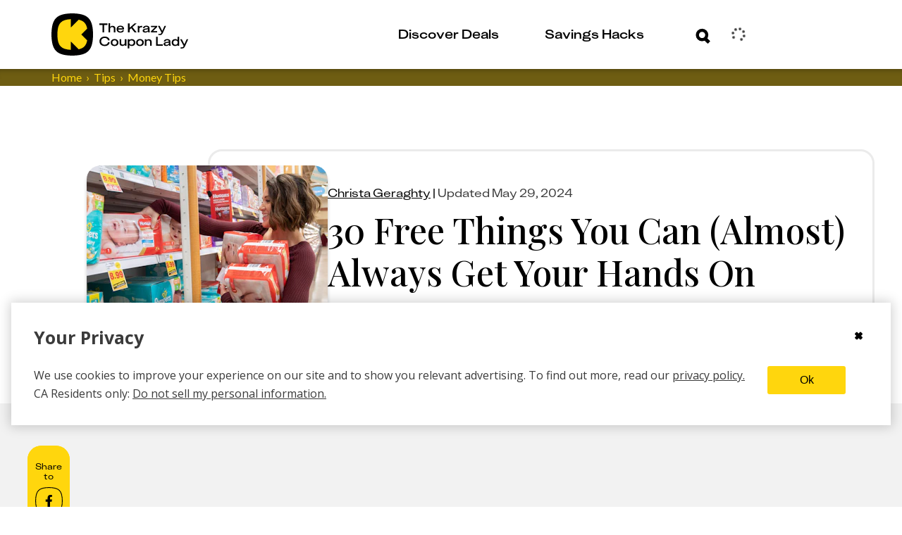

--- FILE ---
content_type: text/css
request_url: https://thekrazycouponlady.com/_astro/index.QAY781zK.css
body_size: 1185
content:
._email-signup-call-to-action_1fxff_1{display:flex;flex:1;flex-direction:column;overflow:hidden;height:200px;position:relative;z-index:0}@media(min-width:1198px){._email-signup-call-to-action_1fxff_1{height:auto;flex-direction:row}}._email-signup-call-to-action_1fxff_1._coupon-category-override_1fxff_15{overflow:visible;overflow:initial}._email-signup-call-to-action_1fxff_1._coupon-category-override_1fxff_15 [class*=_cta-button]{width:165px}._email-signup-call-to-action_1fxff_1._coupon-category-override_1fxff_15 ._disclaimer_1fxff_23{padding-top:5px;margin:0;font-family:Lato,sans-serif;font-family:var(--font-family-lato-regular)}@media(min-width:1198px){._email-signup-call-to-action_1fxff_1._coupon-category-override_1fxff_15 ._disclaimer_1fxff_23{padding-top:0;font-family:KUniforma-50Regular,KUniforma-50Regular Fallback,Open Sans,Helvetica Neue,Arial,sans-serif;font-family:var(--font-family-kuniforma-regular)}}._email-signup-call-to-action_1fxff_1._coupon-category-override_1fxff_15 ._signup-message_1fxff_33{font-weight:600;font-size:1rem;margin-top:0;margin-bottom:30px}@media(min-width:1198px){._email-signup-call-to-action_1fxff_1._coupon-category-override_1fxff_15 ._signup-message_1fxff_33{font-size:1.125rem;margin-bottom:0}}._email-signup-call-to-action_1fxff_1._coupon-category-override_1fxff_15 ._email-header-container_1fxff_45{margin-top:0;margin-top:initial;width:auto;width:initial}._email-signup-call-to-action_1fxff_1._coupon-category-override_1fxff_15 ._email-header-container_1fxff_45 ._header_1fxff_49{font-size:1.125rem;margin-bottom:18px;margin-top:0}@media(min-width:1198px){._email-signup-call-to-action_1fxff_1._coupon-category-override_1fxff_15 ._email-header-container_1fxff_45 ._header_1fxff_49{font-size:1.25rem;margin-bottom:20px}}._email-signup-call-to-action_1fxff_1._coupon-category-override_1fxff_15 ._email-header-container_1fxff_45 ._header_1fxff_49._completed-signup_1fxff_59{font-size:1.875rem;margin-bottom:0;padding-bottom:19px}@media(min-width:1198px){._email-signup-call-to-action_1fxff_1._coupon-category-override_1fxff_15 ._email-header-container_1fxff_45 ._header_1fxff_49._completed-signup_1fxff_59{font-size:2.5rem;padding-bottom:37px}}._email-signup-call-to-action_1fxff_1._secondary_1fxff_71{border-radius:20px}._email-signup-call-to-action_1fxff_1._secondary_1fxff_71 ._signup-message_1fxff_33{font-size:1rem}._email-signup-call-to-action_1fxff_1._secondary_1fxff_71 ._right-container_1fxff_78 svg{height:174px}._email-signup-call-to-action_1fxff_1 ._header_1fxff_49._completed-signup_1fxff_59{margin-top:0;margin-bottom:10px}._email-signup-call-to-action_1fxff_1 ._header_1fxff_49._completed-signup_1fxff_59 ._signup-message_1fxff_33{font-family:KUniforma-50Regular,KUniforma-50Regular Fallback,Open Sans,Helvetica Neue,Arial,sans-serif;font-family:var(--font-family-kuniforma-regular)}._email-signup-call-to-action_1fxff_1 ._disclaimer_1fxff_23{color:#000;color:var(--kcl-black);font-size:.75rem;margin-top:10px;line-height:100%}._email-signup-call-to-action_1fxff_1 ._disclaimer_1fxff_23._tertiary_1fxff_98{color:#5a00c9;color:var(--kcl-purple)}@media(min-width:1198px){._email-signup-call-to-action_1fxff_1 ._disclaimer_1fxff_23{margin-top:0;padding-top:7px;padding-bottom:0}}@media(min-width:1622px){._email-signup-call-to-action_1fxff_1 ._disclaimer_1fxff_23{margin-top:0}}@media(min-width:1198px){._email-signup-call-to-action_1fxff_1 ._completed-signup_1fxff_59{margin-bottom:10px;font-size:2.125rem}}._email-signup-call-to-action_1fxff_1 ._signup-message_1fxff_33{font-weight:500;font-size:1.125rem;font-family:KUniforma-50Regular,KUniforma-50Regular Fallback,Open Sans,Helvetica Neue,Arial,sans-serif;font-family:var(--font-family-kuniforma-regular);font-style:normal;line-height:120%}._email-signup-call-to-action_1fxff_1 ._contentful-rich-text_1fxff_127 p{font-family:Lato,sans-serif;font-family:var(--font-family-lato-regular)}._left-container_1fxff_132{display:flex;flex:2;flex-direction:column;padding:20px 8px 0;background-color:#ffd60d;background-color:var(--kcl-yellow)}._left-container_1fxff_132._tertiary_1fxff_98{padding:20px 10px 0;background-color:#8fd5e7;background-color:var(--kcl-blue)}@media(min-width:760px){._left-container_1fxff_132._tertiary_1fxff_98{padding:20px 20px 0}}@media(min-width:760px){._left-container_1fxff_132{justify-content:center;padding:7px 70px 0}}@media(min-width:1198px){._left-container_1fxff_132{flex:3;padding:20px 30px 0}}._right-container_1fxff_78{display:flex;flex:1;align-items:flex-end;justify-content:center;padding:15px 10px 0;background-color:#ffd60d;background-color:var(--kcl-yellow);flex-grow:1}._right-container_1fxff_78._tertiary_1fxff_98{margin-bottom:-4px;background-color:#5a00c9;background-color:var(--kcl-purple)}@media(min-width:1622px){._right-container_1fxff_78._tertiary_1fxff_98{margin-bottom:0}}@media(min-width:1198px){._right-container_1fxff_78{padding:35px 15px 0;background-color:#6e5d12;background-color:var(--kcl-brown)}}@media(min-width:1622px){._right-container_1fxff_78{max-width:289px;padding:20px 32px 0}}._right-container_1fxff_78 ._image_1fxff_185{flex-grow:1;margin-top:auto;width:100%;height:auto}._left-container_1fxff_132._coupon-category-override_1fxff_15{padding:0}._input-group_1fxff_197{display:flex;flex-flow:row wrap;align-items:center}._input-group_1fxff_197._tertiary_1fxff_98{gap:0}@media(min-width:1198px){._input-group_1fxff_197._tertiary_1fxff_98{margin-right:0}}@media(min-width:1622px){._input-group_1fxff_197._tertiary_1fxff_98{margin-right:0}}@media(min-width:1198px){._input-group_1fxff_197{align-items:baseline;margin-right:80px;gap:10px}}@media(min-width:1622px){._input-group_1fxff_197{margin-right:145px}}._input-group_1fxff_197._coupon-category-override_1fxff_15{flex-flow:initial;align-items:initial;display:block;gap:12px}@media(min-width:1198px){._input-group_1fxff_197._coupon-category-override_1fxff_15{align-items:baseline;margin-right:0;display:flex}}._input-container_1fxff_236{width:100%}@media(min-width:1198px){._input-container_1fxff_236{width:70%}}@media(min-width:1198px){._input-container_1fxff_236._coupon-category-override_1fxff_15{width:246px}}._button-container_1fxff_250{display:flex;margin-top:-15px}._button-container_1fxff_250._tertiary_1fxff_98{margin-top:-15px;padding-top:5px}@media(min-width:1198px){._button-container_1fxff_250._tertiary_1fxff_98{margin-left:10px}}._email-header-container_1fxff_45 h2{font-size:1rem;margin-top:0}@media(min-width:1198px){._email-header-container_1fxff_45 h2{font-size:1.125rem}}@media(min-width:1198px){._email-header-container_1fxff_45{width:350px;margin-top:-10px;font-size:1.125rem}}@media(min-width:1198px){._email-header-container_1fxff_45._tertiary_1fxff_98{width:350px;margin-top:-10px;color:#000}}@media(min-width:1622px){._email-header-container_1fxff_45._tertiary_1fxff_98{width:440px;margin-top:0}}._email-header-container_1fxff_45._tertiary_1fxff_98 h2{font-size:1rem}@media(min-width:1198px){._email-header-container_1fxff_45._tertiary_1fxff_98 h2{font-size:1.125rem}}@media(min-width:1622px){._email-header-container_1fxff_45{width:440px;margin-top:0}}@media(min-width:1198px){._email-header-container_1fxff_45 h2{margin-top:0;font-size:1.125rem}}._input-wrapper-kcl-purple_1fxff_310{color:#5a00c9;color:var(--kcl-purple)}:root ._non-ds-privacy-policy_1fxff_314{color:#000;color:var(--kcl-black);font-weight:800;font-size:.625rem;font-family:KUniforma-50Regular,KUniforma-50Regular Fallback,Open Sans,Helvetica Neue,Arial,sans-serif;font-family:var(--font-family-kuniforma-regular);line-height:.625rem}


--- FILE ---
content_type: text/javascript
request_url: https://thekrazycouponlady.com/_astro/SMSModuleForm.BhUuspJr.js
body_size: 1576
content:
import{j as e}from"./jsx-runtime.D_zvdyIk.js";import{a as y}from"./index.Dny308Xz.js";import{Y as f,b,c as g,u as _,o as x}from"./index.esm.Dp-0YlKL.js";import{u as S}from"./index.DSFI2gaL.js";import{y as N,f as k}from"./formatPhoneNumber.C1qfDc-B.js";import{I as v}from"./index.BbVlCmO9.js";import{U as j}from"./index.BBS5MxHt.js";import{a as P,b as w}from"./index.CbQKsYOj.js";import{p as C}from"./phoneNumBrazeSpecificFormat.CBehrYHw.js";import{getUserPreferenceStrategy as E}from"./index.DU8ydQWO.js";import{u as T}from"./userStore.CZ5CwRs_.js";import"./_commonjsHelpers.D6-XlEtG.js";import"./Link.B5yQOSPR.js";import"./filters.xV6G6GYx.js";import"./isExternal.pyCLhaOv.js";import"./resolve.B3WuOKFk.js";import"./index.ByyEc5cw.js";import"./preload-helper.BlTxHScW.js";import"./constants.DgezfeWE.js";/* empty css                       */import"./index.06d668c0.B7W4V931.js";import"./ArrowRight.Bkqaf5H1.js";import"./index.f341c08f.CKBoM7s9.js";import"./impressions.model.b--dRfWA.js";import"./impressionsStore.DEJwuhmN.js";import"./index.CASokwIO.js";import"./v4.BKrj-4V8.js";const z="_cta_1s06t_1",B="_success_1s06t_15",r={cta:z,"input-container":"_input-container_1s06t_9",success:B,"input-width-control":"_input-width-control_1s06t_27","button-container":"_button-container_1s06t_33","cya-text":"_cya-text_1s06t_38","underline-link":"_underline-link_1s06t_50","submit-error":"_submit-error_1s06t_59","sms-module-success-message":"_sms-module-success-message_1s06t_1"},ie=({ctaCopy:c,submitSuccessMessage:a,id:l})=>{N(f);const m=b().shape({phoneNumber:g().phone("Enter a valid US phone number").required("Phone number is required")}),{register:u,formState:{errors:n,isSubmitSuccessful:s},handleSubmit:p}=_({resolver:x(m)}),i=S(T),[d,o]=y.useState(!1);return e.jsx("div",{className:`${r["input-container"]} ${s?r.success:""}`,"data-testid":"sms-module-form",children:e.jsxs("div",{className:r["input-content"],children:[e.jsx("div",{className:r.cta,children:e.jsx("h2",{className:"kcl-typo-h2",style:{color:"var(--kcl-purple)",margin:0},children:s?"Thanks for signing up":c})}),d&&!s&&e.jsx("div",{className:r["submit-error"],children:"Oops! We couldn't sign you up. Please try again."}),s?e.jsx("p",{id:r["sms-module-success-message"],className:"kcl-typo-h5",children:a||"Now add KCL as a contact and hold tight for those deals to start rolling in."}):e.jsxs(e.Fragment,{children:[e.jsx("div",{className:r["input-width-control"],children:e.jsx(v,{id:l,type:"tel",className:"input",placeholder:"Enter your phone number",label:"Enter your phone number",helperText:n.phoneNumber?.message?.toString(),style:{color:"var(--kcl-black)",borderColor:"var(--kcl-purple)"},labelStyle:{color:"var(--kcl-accessibility-input-helper-text)"},error:!!n.phoneNumber,...u("phoneNumber",{onChange:t=>{t.target.value=k(t.target.value)}})})}),e.jsx("div",{className:r["button-container"],children:e.jsx(j,{as:"button",onClick:p(async t=>{o(!1);try{P.track("smsSignup",{phone:C(t.phoneNumber),uid:i.user?.profileId,source:w()}),i.user?.isAnonymous||(await(await E()).setPhone(t.phoneNumber)).isSuccessful||o(!0)}catch{o(!0)}}),textColor:"--kcl-purple",transitionColor:"--kcl-blue",arrowOrientation:"right",children:"Submit"})}),e.jsxs("div",{className:r["cya-text"],children:["By entering my phone number, I want to receive promotional messages from The Krazy Coupon Lady. Message frequency varies. Text STOP to 57299 to end or text HELP for help. Msg & data rates may apply. View"," ",e.jsx("a",{href:"https://thekrazycouponlady.com/krazy-coupon-lady-privacy-policy",className:r["underline-link"],style:{textDecoration:"underline"},children:"Terms & Privacy"}),"."]})]})]})})};export{ie as default};


--- FILE ---
content_type: text/javascript
request_url: https://thekrazycouponlady.com/_astro/KCLCouponCard.CH02wL40.js
body_size: 2609
content:
import{j as e}from"./jsx-runtime.D_zvdyIk.js";import{e as o}from"./index.15dbcab9.B9s4HEca.js";import g from"./Image.TuvNiU9T.js";import{c as x,L as C}from"./Link.B5yQOSPR.js";import{r as c}from"./index.Dny308Xz.js";import{S as f}from"./Plus.BDElp0hF.js";import w from"./SquircleClip.BXHKllN3.js";import{a as u,b,p as j}from"./index.CbQKsYOj.js";import{w as k}from"./withStoreLink.BKfAkAdD.js";import{u as v}from"./useWalletData.DQoXYH6a.js";import{c as N}from"./couponDetailStore.BOHfSlID.js";import{a as z}from"./smartCouponsViewStore.CL4LawaR.js";const p=a=>c.createElement("svg",{xmlns:"http://www.w3.org/2000/svg",fill:"currentColor",viewBox:"0 0 200 200",...a},c.createElement("path",{d:"M98 0c33.238.502 60.459 5.3 76.269 21.294C190.591 36.785 195.501 63.458 196 96.027c-.513 32.568-5.409 59.242-21.731 74.733-15.81 15.993-43.031 20.805-76.269 21.294-33.238-.503-60.46-5.301-76.269-21.294C5.41 155.269.513 128.595 0 96.027c.513-32.555 5.41-59.242 21.731-74.733C37.541 5.3 64.776.502 98 0"})),L=({alt:a="Coupon image",className:s="fallback-img",coupon:t,styles:r,analyticsClickZone:i})=>(i&&u.track("Fallback Image, Click Zone",{zone:i.zone,subzone:i.subzone,couponId:t.id||""}),e.jsxs("svg",{className:s,xmlns:"http://www.w3.org/2000/svg",fill:"none",height:"64",viewBox:"0 0 78 64",width:"78",role:"img",style:r,"aria-label":a,children:[e.jsx("path",{d:"M0 17.7273C0 7.93677 7.93677 0 17.7273 0H60.2727C70.0632 0 78 7.93677 78 17.7273V46.0909C78 55.8814 70.0632 63.8182 60.2727 63.8182H17.7273C7.93677 63.8182 0 55.8814 0 46.0909V17.7273Z",fill:"#D9D9D9"}),e.jsx("path",{d:"M45.4263 18.0059C46.772 16.6707 48.962 16.6583 50.3198 18.0059C55.6414 23.2749 67.9481 35.5008 70.5171 38.0625C70.8106 38.3538 70.9449 38.7787 70.8472 39.1914C70.052 42.6272 68.7063 45.4683 66.5776 47.5322C64.29 49.8632 61.048 51.2351 57.1089 52L48.0562 43.0156C47.9583 42.9187 47.8112 42.9186 47.7134 43.0156L38.6724 51.9883V52H33.9722V51.9893C33.9562 51.9924 33.9403 51.9969 33.9243 52L30.769 48.8857C30.2023 48.4745 29.6742 48.0263 29.1919 47.5322C28.7038 47.0645 28.2594 46.5533 27.8511 46.0049L26.6431 44.8125C26.5644 44.7349 26.4464 44.7351 26.3677 44.8125L19.0854 52C15.9073 51.3881 13.2994 50.2905 11.4692 48.4258C9.74735 46.7844 8.66545 44.5015 8.02588 41.7529C7.94728 41.4228 8.05541 41.0729 8.2915 40.8398L24.5269 24.8047C25.6092 23.7363 27.3711 23.7266 28.4634 24.8047C29.7627 26.0842 31.5781 27.8783 33.5366 29.8115L45.4263 18.0059ZM32.6255 9.56934C35.3868 9.56944 37.6255 11.808 37.6255 14.5693C37.6254 17.3306 35.3868 19.5692 32.6255 19.5693C29.8641 19.5693 27.6256 17.3307 27.6255 14.5693C27.6255 11.8079 29.8641 9.56934 32.6255 9.56934Z",fill:"white"})]})),y=()=>{const{os:a}=b(),s=(a?.name||"").toLowerCase(),t="https://krazy.go.link?adj_t=1twkhieo&adj_fallback=https%3A%2F%2Fpages.thekrazycouponlady.com%2Fsmart-coupons-kcl-app&adj_redirect_macos=https%3A%2F%2Fpages.thekrazycouponlady.com%2Fsmart-coupons-kcl-app",r="https://apps.apple.com/us/app/kcl-coupons-deals-savings/id962133447",i="https://play.google.com/store/apps/details?id=com.thekrazycouponlady.kcl";return s==="android"?i:s==="iphone"||s==="ipad"||s==="macintosh"&&typeof navigator<"u"&&navigator.maxTouchPoints&&navigator.maxTouchPoints>1?r:t};function S(){return c.useMemo(()=>y(),[])}function m(a,s){const t={...a,zone:s?{zone:s.zone,subZone:s.subzone}:a.zone};N.set(t);const{contentfulId:r}=j.get(),i=t.zone?.zone??"coupon_detail_modal",n=t.zone?.subZone??"coupon_detail_modal";u.track("Coupon_Details",{zone:i,subZone:n,contentfulId:r||"",couponId:t.id||"",dealFormulaId:"",storeName:t.store?.clipClubStoreId||""}),z({zone:i,subZone:n,contentfulId:r||"",couponId:t.id||"",dealFormulaId:"",storeName:t.store?.clipClubStoreId||""});const l=new URL(window.location.href);l.searchParams.set("couponId",a.id),window.history.replaceState({},"",l.toString())}function I(a,s=!1){return e.jsxs(e.Fragment,{children:["+ ",a,s?e.jsx("br",{}):" ",a===1?"deal":"deals"]})}const F=({coupon:a,analyticsClickZone:s})=>{const{image:t,description:r,usedInFormulaCount:i,title:n}=a,{isCouponRedeemed:l}=v(),d=l(a.id),h=()=>e.jsx(C,{href:S(),style:{width:"150px",display:"block"},clickZone:{name:"KCL_Coupon_Attempt",properties:{zone:s?.zone,subZone:s?.subzone}},children:e.jsxs("div",{className:`${o["coupon-link-container"]} coupon-link-container`,children:[e.jsx("span",{className:`kcl-typo-h5 ${o["add-text"]}`,children:"Add in app"}),e.jsx("div",{className:o["plus-wrapper"],children:e.jsx(f,{width:24,height:23})})]})});return e.jsxs("div",{className:x(o["kcl-coupon-card"],{[o.redeemed]:d}),"data-testid":"kcl-coupon-card","data-kclanalytics-impressionid":a.id,"data-kclanalytics-impression-type":"ImpressionTypeCoupon",children:[e.jsx("button",{"aria-haspopup":"dialog",className:o["coupon-detail-button"],onClick:()=>{m(a,s)},children:e.jsx("div",{className:o["image-wrapper"],children:e.jsxs("div",{className:o["relative-wrapper"],children:[e.jsx("div",{className:o["alert-wrapper"],children:i!==0&&e.jsxs("div",{className:o["relative-wrapper"],children:[e.jsx(p,{width:38,height:37,fill:"var(--kcl-yellow)"}),e.jsx("span",{className:`${o["alert-text"]} kcl-typo-h6`,children:I(i,!0)})]})}),e.jsx("div",{className:o["coupon-image-wrapper"],"data-testid":"coupon-image-wrapper",children:t?.url?e.jsx(w,{children:e.jsx(g,{src:t?.url,imageWidth:t?.width,imageHeight:t?.height,boxWidth:77,boxHeight:77,boxWidthMobile:77,boxHeightMobile:77,alt:t.alt,impressionId:t?.id,layout:"intrinsic"})}):e.jsxs("div",{className:o["squircle-fallback-wrapper"],children:[e.jsx(p,{id:o["squircle-bg"],width:100,height:100,fill:"var(--kcl-white)"}),e.jsx(L,{coupon:a,className:o["fallback-img"],alt:t?.alt||"Coupon image",analyticsClickZone:s})]})})]})})}),e.jsxs("div",{className:o["content-wrapper"],children:[e.jsxs("button",{"aria-haspopup":"dialog",className:o["coupon-detail-button"],onClick:()=>{m(a,s)},children:[e.jsx("div",{className:`${o["info-text-title"]} kcl-typo-card-sub-head`,children:n}),e.jsx("div",{className:`${o["info-text-description"]} kcl-typo-card-sub-head`,children:r})]}),d?e.jsx("div",{className:o["redeemed-text"],children:"Redeemed"}):e.jsx(h,{})]})]})},E=k(F);export{L as K,E as a,I as g,m as h};
